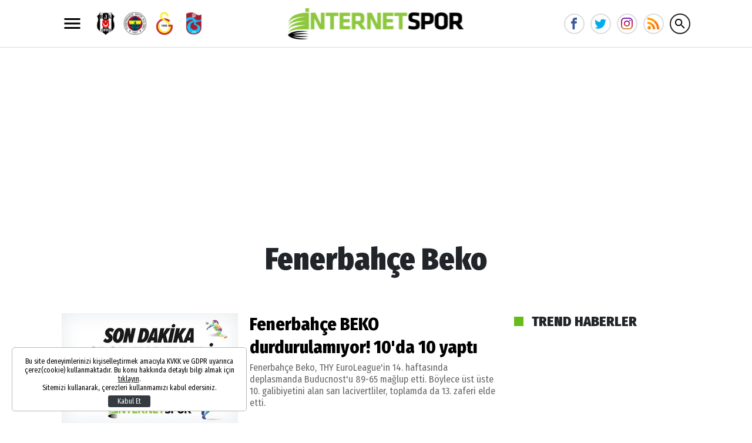

--- FILE ---
content_type: text/html; charset=UTF-8
request_url: https://www.internetspor.com/etiket/fenerbahce-beko
body_size: 10585
content:
<!DOCTYPE html>
<html lang="en">
    <head>
        <meta charset="UTF-8">
		<meta name="viewport" content="width=device-width, initial-scale=1, shrink-to-fit=no">
        <title>Fenerbahçe Beko Haberleri</title>
		<meta name="description" content="Fenerbahçe Beko ile ilgili haber, galeri ve video içerikleri">
				<script type="application/ld+json">
    {
        "name":"İnternet Spor",
        "url":"https://www.internetspor.com",
        "logo":"https://i.internetspor.com",
        "address": {
            "@type":"PostalAddress",
            "addressLocality":"",
            "addressRegion":"TR",
            "postalCode":"",
            "streetAddress":""
        },
        "sameAs":[
            "https://www.facebook.com/internetspor/",
            "https://twitter.com/internetsporcom",
            "https://www.youtube.com/channel/UC0kbNuDnEMs_0AcFBnBkjdg"
        ],
        "@type":"Organization",
        "@context":"http://schema.org"
    }
</script>        		<link rel="stylesheet" href="https://s.internetspor.com/assets/web/css/build.css?id=4365994c9d8333eeef71" />
		<link rel="apple-touch-icon" sizes="57x57" href="https://s.internetspor.com/assets/web/images/favicons/apple-icon-57x57.png">
		<link rel="apple-touch-icon" sizes="60x60" href="https://s.internetspor.com/assets/web/images/favicons/apple-icon-60x60.png">
		<link rel="apple-touch-icon" sizes="72x72" href="https://s.internetspor.com/assets/web/images/favicons/apple-icon-72x72.png">
		<link rel="apple-touch-icon" sizes="76x76" href="https://s.internetspor.com/assets/web/images/favicons/apple-icon-76x76.png">
		<link rel="apple-touch-icon" sizes="114x114" href="https://s.internetspor.com/assets/web/images/favicons/apple-icon-114x114.png">
		<link rel="apple-touch-icon" sizes="120x120" href="https://s.internetspor.com/assets/web/images/favicons/apple-icon-120x120.png">
		<link rel="apple-touch-icon" sizes="144x144" href="https://s.internetspor.com/assets/web/images/favicons/apple-icon-144x144.png">
		<link rel="apple-touch-icon" sizes="152x152" href="https://s.internetspor.com/assets/web/images/favicons/apple-icon-152x152.png">
		<link rel="apple-touch-icon" sizes="180x180" href="https://s.internetspor.com/assets/web/images/favicons/apple-icon-180x180.png">
		<link rel="icon" type="image/png" sizes="192x192"  href="https://s.internetspor.com/assets/web/images/favicons/android-icon-192x192.png">
		<link rel="icon" type="image/png" sizes="32x32" href="https://s.internetspor.com/assets/web/images/favicons/favicon-32x32.png">
		<link rel="icon" type="image/png" sizes="96x96" href="https://s.internetspor.com/assets/web/images/favicons/favicon-96x96.png">
		<link rel="icon" type="image/png" sizes="16x16" href="https://s.internetspor.com/assets/web/images/favicons/favicon-16x16.png">
		<link rel="manifest" href="https://www.internetspor.com/assets/web/images/favicons/manifest.json?v=1">
		<meta name="msapplication-TileColor" content="#ffffff">
		<meta name="msapplication-TileImage" content="https://s.internetspor.com/assets/web/images/favicons/ms-icon-144x144.png">
		<meta name="theme-color" content="#ffffff">
		<link rel="shortcut icon" href="https://s.internetspor.com/favicon.ico" type="image/x-icon">
		<link rel="icon" href="https://s.internetspor.com/favicon.ico" type="image/x-icon">
		<script>
		WebFontConfig = {
			google: {
				families: [
					'Fira+Sans+Condensed:400,400i,500,500i,600,600i,700,700i,800,800i,900,900i:latin-ext'
				]
			}
		};
		(function() {
			var wf = document.createElement('script');
			wf.src = ('https:' == document.location.protocol ? 'https' : 'http') +
			'://ajax.googleapis.com/ajax/libs/webfont/1.5.18/webfont.js';
			wf.type = 'text/javascript';
			wf.async = 'true';
			var s = document.getElementsByTagName('script')[0];
			s.parentNode.insertBefore(wf, s);
		})();
		</script>
		<script defer="defer" src="https://imasdk.googleapis.com/js/sdkloader/ima3.js"></script>
		<script>
						var vastCode = "";
					</script>
				<script>
    (function(i,s,o,g,r,a,m){i['GoogleAnalyticsObject']=r;i[r]=i[r]||function(){
    (i[r].q=i[r].q||[]).push(arguments)},i[r].l=1*new Date();a=s.createElement(o),
    m=s.getElementsByTagName(o)[0];a.async=1;a.src=g;m.parentNode.insertBefore(a,m)
    })(window,document,'script','//www.google-analytics.com/analytics.js','ga');

    ga('create', 'UA-266760-2', 'internetspor.com');
    ga('send', 'pageview');
  </script>

  <script async src="https://www.googletagmanager.com/gtag/js?id=G-16STLVX5XE"></script>
  <script>
    window.dataLayer = window.dataLayer || [];
    function gtag(){dataLayer.push(arguments);}
    gtag('js', new Date());
    gtag('config', 'G-16STLVX5XE');
  </script>

  <script async src="https://securepubads.g.doubleclick.net/tag/js/gpt.js"></script>
  <script>
    window.googletag = window.googletag || {cmd: []};
    googletag.cmd.push(function() {
        googletag.pubads().enableSingleRequest();
        googletag.pubads().collapseEmptyDivs();
        googletag.enableServices();
    });
  </script>

  <meta name="google-adsense-account" content="ca-pub-5421751744376979">
  
  <script async src="https://pagead2.googlesyndication.com/pagead/js/adsbygoogle.js?client=ca-pub-5421751744376979"
     crossorigin="anonymous"></script>

  <meta name='dailymotion-domain-verification' content='dmq6ymto680tv02qw' />

<meta name="yandex-verification" content="075387954c5a7047" />
<!-- Yandex.Metrika counter -->
<script type="text/javascript" >
   (function(m,e,t,r,i,k,a){m[i]=m[i]||function(){(m[i].a=m[i].a||[]).push(arguments)};
   m[i].l=1*new Date();
   for (var j = 0; j < document.scripts.length; j++) {if (document.scripts[j].src === r) { return; }}
   k=e.createElement(t),a=e.getElementsByTagName(t)[0],k.async=1,k.src=r,a.parentNode.insertBefore(k,a)})
   (window, document, "script", "https://mc.yandex.ru/metrika/tag.js", "ym");

   ym(100308359, "init", {
        clickmap:true,
        trackLinks:true,
        accurateTrackBounce:true
   });
</script>
<noscript><div><img src="https://mc.yandex.ru/watch/100308359" style="position:absolute; left:-9999px;" alt="" /></div></noscript>
<!-- /Yandex.Metrika counter -->
<meta name="p:domain_verify" content="881629f471f97ed08e07d4d324de56a9"/>
    </head>
    <body>
        <div class="app-wrapper">
			<header class="app-header header-space">
    <div class="container">
        <svg xmlns="http://www.w3.org/2000/svg" width="36" height="36" viewbox="0 0 24 24" data-action="open-menu">
            <path d="M3 6h18v2.016h-18v-2.016zM3 12.984v-1.969h18v1.969h-18zM3 18v-2.016h18v2.016h-18z"></path>
        </svg>

        <div class="teams-header">
                        <a href="https://www.internetspor.com/besiktas" title="Beşiktaş">
                <figure>
                    <img src="https://i.internetspor.com/2/50/50/storage/files/images/2024/06/24/besiktas-haberleri-internetspor-2FiW.jpg" data-src="https://i.internetspor.com/2/100/100/storage/files/images/2024/06/24/besiktas-haberleri-internetspor-2FiW.jpg" alt="" class="lazyload blur-up">
                </figure>
            </a>
                        <a href="https://www.internetspor.com/fenerbahce" title="Fenerbahçe">
                <figure>
                    <img src="https://i.internetspor.com/2/50/50/storage/files/images/2024/06/24/fenerbahce-haberleri-internetspor-eEfy.jpg" data-src="https://i.internetspor.com/2/100/100/storage/files/images/2024/06/24/fenerbahce-haberleri-internetspor-eEfy.jpg" alt="" class="lazyload blur-up">
                </figure>
            </a>
                        <a href="https://www.internetspor.com/galatasaray" title="Galatasaray">
                <figure>
                    <img src="https://i.internetspor.com/2/50/50/storage/files/images/2024/06/24/galatasaray-haberleri-internetspor-z1XA.jpg" data-src="https://i.internetspor.com/2/100/100/storage/files/images/2024/06/24/galatasaray-haberleri-internetspor-z1XA.jpg" alt="" class="lazyload blur-up">
                </figure>
            </a>
                        <a href="https://www.internetspor.com/trabzonspor" title="Trabzonspor">
                <figure>
                    <img src="https://i.internetspor.com/2/50/50/storage/files/images/2024/06/24/trabzonspor-haberleri-internetspor-WfYU.jpg" data-src="https://i.internetspor.com/2/100/100/storage/files/images/2024/06/24/trabzonspor-haberleri-internetspor-WfYU.jpg" alt="" class="lazyload blur-up">
                </figure>
            </a>
                    </div>

        <a href="/" title="İnternet Spor" class="header-logo">
            <img src="https://s.internetspor.com/assets/web/images/base-logo.png?v=1" srcset="https://s.internetspor.com/assets/web/images/base-logo@2x.png?v=1 2x" alt="İnternet Spor" />
        </a>

        <div class="socials">
            <a href="https://www.facebook.com/internetspor/" class="facebook" data-toggle="tooltip" data-placement="right" title="İnternet Spor Facebook">
                <svg xmlns="http://www.w3.org/2000/svg" width="20" height="20" viewBox="0 0 32 32">
                    <path d="M19 6h5v-6h-5c-3.86 0-7 3.14-7 7v3h-4v6h4v16h6v-16h5l1-6h-6v-3c0-0.542 0.458-1 1-1z"></path>
                </svg>
            </a>
            <a href="https://twitter.com/internetsporcom" class="twitter" data-toggle="tooltip" data-placement="right" title="İnternet Spor Twitter">
                <svg xmlns="http://www.w3.org/2000/svg" width="20" height="20" viewBox="0 0 32 32">
                    <path d="M32 7.075c-1.175 0.525-2.444 0.875-3.769 1.031 1.356-0.813 2.394-2.1 2.887-3.631-1.269 0.75-2.675 1.3-4.169 1.594-1.2-1.275-2.906-2.069-4.794-2.069-3.625 0-6.563 2.938-6.563 6.563 0 0.512 0.056 1.012 0.169 1.494-5.456-0.275-10.294-2.888-13.531-6.862-0.563 0.969-0.887 2.1-0.887 3.3 0 2.275 1.156 4.287 2.919 5.463-1.075-0.031-2.087-0.331-2.975-0.819 0 0.025 0 0.056 0 0.081 0 3.181 2.263 5.838 5.269 6.437-0.55 0.15-1.131 0.231-1.731 0.231-0.425 0-0.831-0.044-1.237-0.119 0.838 2.606 3.263 4.506 6.131 4.563-2.25 1.762-5.075 2.813-8.156 2.813-0.531 0-1.050-0.031-1.569-0.094 2.913 1.869 6.362 2.95 10.069 2.95 12.075 0 18.681-10.006 18.681-18.681 0-0.287-0.006-0.569-0.019-0.85 1.281-0.919 2.394-2.075 3.275-3.394z"></path>
                </svg>
            </a>
            <a href="https://www.instagram.com/internetspor/" class="instagram" data-toggle="tooltip" data-placement="right" title="İnternet Spor Instagram">
                <svg version="1.1" width="20" height="20" xmlns="http://www.w3.org/2000/svg" xmlns:xlink="http://www.w3.org/1999/xlink" x="0px" y="0px" viewBox="0 0 551.034 551.034" style="enable-background:new 0 0 551.034 551.034;" xml:space="preserve"><linearGradient id="SVGID_1_" gradientUnits="userSpaceOnUse" x1="275.517" y1="4.57" x2="275.517" y2="549.72" gradientTransform="matrix(1 0 0 -1 0 554)"><stop offset="0" style="stop-color:#E09B3D"></stop><stop offset="0.3" style="stop-color:#C74C4D"></stop><stop offset="0.6" style="stop-color:#C21975"></stop><stop offset="1" style="stop-color:#7024C4"></stop></linearGradient><path style="fill:url(#SVGID_1_);" d="M386.878,0H164.156C73.64,0,0,73.64,0,164.156v222.722 c0,90.516,73.64,164.156,164.156,164.156h222.722c90.516,0,164.156-73.64,164.156-164.156V164.156 C551.033,73.64,477.393,0,386.878,0z M495.6,386.878c0,60.045-48.677,108.722-108.722,108.722H164.156 c-60.045,0-108.722-48.677-108.722-108.722V164.156c0-60.046,48.677-108.722,108.722-108.722h222.722 c60.045,0,108.722,48.676,108.722,108.722L495.6,386.878L495.6,386.878z"></path><linearGradient id="SVGID_2_" gradientUnits="userSpaceOnUse" x1="275.517" y1="4.57" x2="275.517" y2="549.72" gradientTransform="matrix(1 0 0 -1 0 554)"><stop offset="0" style="stop-color:#E09B3D"></stop><stop offset="0.3" style="stop-color:#C74C4D"></stop><stop offset="0.6" style="stop-color:#C21975"></stop><stop offset="1" style="stop-color:#7024C4"></stop></linearGradient><path style="fill:url(#SVGID_2_);" d="M275.517,133C196.933,133,133,196.933,133,275.516s63.933,142.517,142.517,142.517 S418.034,354.1,418.034,275.516S354.101,133,275.517,133z M275.517,362.6c-48.095,0-87.083-38.988-87.083-87.083 s38.989-87.083,87.083-87.083c48.095,0,87.083,38.988,87.083,87.083C362.6,323.611,323.611,362.6,275.517,362.6z"></path><linearGradient id="SVGID_3_" gradientUnits="userSpaceOnUse" x1="418.31" y1="4.57" x2="418.31" y2="549.72" gradientTransform="matrix(1 0 0 -1 0 554)"><stop offset="0" style="stop-color:#E09B3D"></stop><stop offset="0.3" style="stop-color:#C74C4D"></stop><stop offset="0.6" style="stop-color:#C21975"></stop><stop offset="1" style="stop-color:#7024C4"></stop></linearGradient><circle style="fill:url(#SVGID_3_);" cx="418.31" cy="134.07" r="34.15"></circle></svg>
            </a>
            <a href="/export/rss" class="rss" title="RSS">
                <svg viewBox="0 0 512 512" xmlns="http://www.w3.org/2000/svg"><g fill="#ff9f00"><path d="m128.101562 383.898438c-29.402343-29.097657-76.800781-29.097657-106.203124 0-29.097657 29.398437-29.097657 76.800781 0 106.199218 29.402343 29.101563 76.800781 29.101563 106.203124 0 29.097657-29.398437 29.097657-76.796875 0-106.199218zm0 0"></path><path d="m330 497c0 5.097656-.601562 9.898438-.902344 15h-90c.601563-5.101562.902344-9.902344.902344-15 0-62.101562-25.199219-118.199219-66-159s-96.898438-66-159-66c-5.097656 0-9.902344.300781-15 .898438v-90c5.097656-.300782 9.902344-.898438 15-.898438 87 0 165.601562 35.398438 222.597656 92.398438 57.003906 57 92.402344 135.601562 92.402344 222.601562zm0 0"></path><path d="m512 497c0 5.097656-.601562 9.898438-.902344 15h-92c.300782-5.101562.902344-9.902344.902344-15 0-111.601562-45.300781-213-118.800781-286.199219-73.199219-73.5-174.601563-118.800781-286.199219-118.800781-5.097656 0-9.902344.601562-15 .902344v-92c5.097656-.300782 9.902344-.902344 15-.902344 136.800781 0 260.398438 57.5 350.097656 146.898438 89.402344 89.703124 146.902344 213.300781 146.902344 350.101562zm0 0"></path></g><path d="m128.101562 383.898438c29.097657 29.398437 29.097657 76.800781 0 106.199218-29.402343 29.101563-76.800781 29.101563-106.203124 0zm0 0" fill="#ff7816"></path><path d="m237.597656 274.398438c57.003906 57 92.402344 135.601562 92.402344 222.601562 0 5.097656-.601562 9.898438-.902344 15h-90c.601563-5.101562.902344-9.902344.902344-15 0-62.101562-25.199219-118.199219-66-159zm0 0" fill="#ff7816"></path><path d="m512 497c0 5.097656-.601562 9.898438-.902344 15h-92c.300782-5.101562.902344-9.902344.902344-15 0-111.601562-45.300781-213-118.800781-286.199219l63.898437-63.902343c89.402344 89.703124 146.902344 213.300781 146.902344 350.101562zm0 0" fill="#ff7816"></path></svg>
            </a>

            <svg xmlns="http://www.w3.org/2000/svg" width="36" height="36" viewBox="0 0 24 24" data-action="open-search-bar" class="search-btn cursor-pointer">
                <path d="M9.516 14.016c2.484 0 4.5-2.016 4.5-4.5s-2.016-4.5-4.5-4.5-4.5 2.016-4.5 4.5 2.016 4.5 4.5 4.5zM15.516 14.016l4.969 4.969-1.5 1.5-4.969-4.969v-0.797l-0.281-0.281c-1.125 0.984-2.625 1.547-4.219 1.547-3.609 0-6.516-2.859-6.516-6.469s2.906-6.516 6.516-6.516 6.469 2.906 6.469 6.516c0 1.594-0.563 3.094-1.547 4.219l0.281 0.281h0.797z"></path>
            </svg>
        </div>
        
        <form class="search-bar" action="https://www.internetspor.com/arama">
            <input type="text" name="key" placeholder="Ne aramak istersin?" autocomplete="off" class="input" />
            <button type="submit" class="btn submit">
                <svg xmlns="http://www.w3.org/2000/svg" width="36" height="36" viewbox="0 0 24 24">
                    <path d="M9.516 14.016c2.484 0 4.5-2.016 4.5-4.5s-2.016-4.5-4.5-4.5-4.5 2.016-4.5 4.5 2.016 4.5 4.5 4.5zM15.516 14.016l4.969 4.969-1.5 1.5-4.969-4.969v-0.797l-0.281-0.281c-1.125 0.984-2.625 1.547-4.219 1.547-3.609 0-6.516-2.859-6.516-6.469s2.906-6.516 6.516-6.516 6.469 2.906 6.469 6.516c0 1.594-0.563 3.094-1.547 4.219l0.281 0.281h0.797z"></path>
                </svg>
            </button>
            <button type="button" class="btn close">
                <svg xmlns="http://www.w3.org/2000/svg" width="36" height="36" viewbox="0 0 24 24">
                    <path d="M18.984 6.422l-5.578 5.578 5.578 5.578-1.406 1.406-5.578-5.578-5.578 5.578-1.406-1.406 5.578-5.578-5.578-5.578 1.406-1.406 5.578 5.578 5.578-5.578z"></path>
                </svg>
            </button>
        </form>
    </div>
</header>						<div class="app-container">
				<div class="container">
					
											<div class="adpro desktop-ad text-center " data-page="229" data-region="1187" data-category="-1"  ></div>					
					<h1 class="mb-lg text-center">Fenerbahçe Beko</h1>
<div class="row">
	<div class="col-lg">
        		<div class="post post-left-image post-left-image-big">
            <a href="https://www.internetspor.com/fenerbahce-beko-durdurulamiyor-10da-10-yapti-1907913h.htm" title="Fenerbahçe BEKO durdurulamıyor! 10&#039;da 10 yaptı">
				<figure>
					<img src="https://i.internetspor.com/2/50/31/assets/web/images/default.jpg" data-src="https://i.internetspor.com/2/300/190/assets/web/images/default.jpg" alt="Fenerbahçe BEKO durdurulamıyor! 10'da 10 yaptı" class="lazyload blur-up">
				</figure>
			</a>
			<p>
                <a href="https://www.internetspor.com/fenerbahce-beko-durdurulamiyor-10da-10-yapti-1907913h.htm" title="Fenerbahçe BEKO durdurulamıyor! 10&#039;da 10 yaptı" class="title">Fenerbahçe BEKO durdurulamıyor! 10&#039;da 10 yaptı</a>
				<span class="spot"> Fenerbahçe Beko, THY EuroLeague&#039;in 14. haftasında deplasmanda Buducnost&#039;u 89-65 mağlup etti. Böylece üst üste 10. galibiyetini alan sarı lacivertliler, toplamda da 13. zaferi elde etti.</span>
			</p>
		</div>
		
				
				
        <ul class="pagination">
    <li class="disabled">
        <a href="https://www.internetspor.com/etiket/fenerbahce-beko?sayfa=0">
            <svg xmlns="http://www.w3.org/2000/svg" width="18" height="18" viewbox="0 0 24 24">
                <path d="M15.422 7.406l-4.594 4.594 4.594 4.594-1.406 1.406-6-6 6-6z"></path>
            </svg>
        </a>
    </li>
        <li class="active"><a href="https://www.internetspor.com/etiket/fenerbahce-beko?sayfa=1">1</a></li>
        <li class="disabled">
        <a href="https://www.internetspor.com/etiket/fenerbahce-beko?sayfa=2">
            <svg xmlns="http://www.w3.org/2000/svg" width="18" height="18" viewbox="0 0 24 24">
                <path d="M9.984 6l6 6-6 6-1.406-1.406 4.594-4.594-4.594-4.594z"></path>
            </svg>
        </a>
    </li>
</ul>	</div>
	<div class="col-lg-auto">
		<div class="w-300">
			<div class="ad-showcase">
                <div class="adpro desktop-ad text-center " data-page="229" data-region="1188" data-category="-1"  ></div>			</div>
			
			<h5 class="widget-title"><span>TREND HABERLER</span></h5>

						<div class="ad-showcase">
                <div class="adpro desktop-ad text-center " data-page="229" data-region="1183" data-category="-1"  ></div>			</div>
					</div>
	</div>
</div>
					
										<div class="ad-left">
    <div>
        <div class="adpro desktop-ad text-center " data-page="229" data-region="1185" data-category="-1" data-reload-freq="1" ></div>    </div>
</div>
<div class="ad-right">
    <div>
        <div class="adpro desktop-ad text-center " data-page="229" data-region="1186" data-category="-1" data-reload-freq="1" ></div>    </div>  
</div>										
				</div>
								<div class="widget-other-news">
    <div class="container">
        <h5 class="widget-title"><span>TREND HABERLER</span></h5>
        <div class="row">
                    </div>
    </div>
</div>				<div class="widget-other-news">
	<div class="container">
		<h5 class="widget-title"><span>YENİ HABERLER</span></h5>
		<div class="row">
							<div class="col-6 col-lg-3">
					<div class="post post-medium">
						<a href="https://www.internetspor.com/gelecegin-oyunlari-kodla-degil-hislerle-yazilacak-2010578y.htm" title="Geleceğin oyunları kodla değil hislerle yazılacak">
							<figure>
								<img src="https://i.internetspor.com/2/50/31/storage/files/images/2025/11/13/vibe-coding-oyun-xoe5_cover.jpg" data-src="https://i.internetspor.com/2/300/190/storage/files/images/2025/11/13/vibe-coding-oyun-xoe5_cover.jpg" alt="Geleceğin oyunları kodla değil hislerle yazılacak" class="lazyload blur-up">
							</figure>
							<span>Geleceğin oyunları kodla değil hislerle yazılacak</span>
						</a>
					</div>
				</div>
							<div class="col-6 col-lg-3">
					<div class="post post-medium">
						<a href="https://www.internetspor.com/sergen-yalcindan-kritik-aciklamalar-herkes-savasiyor-2010577h.htm" title="Sergen Yalçın’dan kritik açıklamalar! &#039;Herkes savaşıyor&#039;&#039;">
							<figure>
								<img src="https://i.internetspor.com/2/50/31/storage/files/images/2025/04/06/fenerbahce-tff-toplanti-talebi-sshm_cover.jpg" data-src="https://i.internetspor.com/2/300/190/storage/files/images/2025/04/06/fenerbahce-tff-toplanti-talebi-sshm_cover.jpg" alt="Sergen Yalçın’dan kritik açıklamalar! 'Herkes savaşıyor''" class="lazyload blur-up">
							</figure>
							<span>Sergen Yalçın’dan kritik açıklamalar! &#039;Herkes savaşıyor&#039;&#039;</span>
						</a>
					</div>
				</div>
							<div class="col-6 col-lg-3">
					<div class="post post-medium">
						<a href="https://www.internetspor.com/acun-ilicalidan-duygusal-veda-her-sey-fenerbahce-icindi-2010576h.htm" title="Acun Ilıcalı’dan duygusal veda! Her şey Fenerbahçe içindi">
							<figure>
								<img src="https://i.internetspor.com/2/50/31/storage/files/images/2025/06/12/acun-ilicali-fenerbahce-ifd0_cover.jpg" data-src="https://i.internetspor.com/2/300/190/storage/files/images/2025/06/12/acun-ilicali-fenerbahce-ifd0_cover.jpg" alt="Acun Ilıcalı’dan duygusal veda! Her şey Fenerbahçe içindi" class="lazyload blur-up">
							</figure>
							<span>Acun Ilıcalı’dan duygusal veda! Her şey Fenerbahçe içindi</span>
						</a>
					</div>
				</div>
							<div class="col-6 col-lg-3">
					<div class="post post-medium">
						<a href="https://www.internetspor.com/ulkelere-gore-futbolun-en-guzel-kadin-taraftarlari-foto-galerisi-2010575.htm" title="Ülkelere göre futbolun en güzel kadın taraftarları">
							<figure>
								<img src="https://i.internetspor.com/2/50/31/storage/files/images/2025/04/06/en-guzel-kadin-taraftar-gzdl_cover.jpg" data-src="https://i.internetspor.com/2/300/190/storage/files/images/2025/04/06/en-guzel-kadin-taraftar-gzdl_cover.jpg" alt="Ülkelere göre futbolun en güzel kadın taraftarları" class="lazyload blur-up">
							</figure>
							<span>Ülkelere göre futbolun en güzel kadın taraftarları</span>
						</a>
					</div>
				</div>
							<div class="col-6 col-lg-3">
					<div class="post post-medium">
						<a href="https://www.internetspor.com/galatasaraydan-tffye-baris-alper-isyani-hakem-raporu-ortaya-cikti-2010574h.htm" title="Galatasaray’dan TFF’ye Barış Alper isyanı! Hakem raporu ortaya çıktı">
							<figure>
								<img src="https://i.internetspor.com/2/50/31/storage/files/images/2025/04/06/gs-tff-baris-alper-isyani-rsy5_cover.jpg" data-src="https://i.internetspor.com/2/300/190/storage/files/images/2025/04/06/gs-tff-baris-alper-isyani-rsy5_cover.jpg" alt="Galatasaray’dan TFF’ye Barış Alper isyanı! Hakem raporu ortaya çıktı" class="lazyload blur-up">
							</figure>
							<span>Galatasaray’dan TFF’ye Barış Alper isyanı! Hakem raporu ortaya çıktı</span>
						</a>
					</div>
				</div>
							<div class="col-6 col-lg-3">
					<div class="post post-medium">
						<a href="https://www.internetspor.com/turk-futbolunda-gerilim-yukseliyor-serdar-adalidan-tffye-rest-2010573h.htm" title="Türk futbolunda gerilim yükseliyor! Serdar Adalı&#039;dan TFF&#039;ye rest">
							<figure>
								<img src="https://i.internetspor.com/2/50/31/storage/files/images/2025/04/06/serdar-adali-bjk-tff-n49k_cover.jpg" data-src="https://i.internetspor.com/2/300/190/storage/files/images/2025/04/06/serdar-adali-bjk-tff-n49k_cover.jpg" alt="Türk futbolunda gerilim yükseliyor! Serdar Adalı'dan TFF'ye rest" class="lazyload blur-up">
							</figure>
							<span>Türk futbolunda gerilim yükseliyor! Serdar Adalı&#039;dan TFF&#039;ye rest</span>
						</a>
					</div>
				</div>
							<div class="col-6 col-lg-3">
					<div class="post post-medium">
						<a href="https://www.internetspor.com/ancelottiden-real-madrid-kalesinde-surpriz-19luk-fran-sahada-2010572h.htm" title="Ancelotti&#039;den Real Madrid kalesinde sürpriz! 19&#039;luk Fran sahada">
							<figure>
								<img src="https://i.internetspor.com/2/50/31/storage/files/images/2025/04/06/ancelotti-real-madrid-tarihine-gect-7fr0_cover.jpg" data-src="https://i.internetspor.com/2/300/190/storage/files/images/2025/04/06/ancelotti-real-madrid-tarihine-gect-7fr0_cover.jpg" alt="Ancelotti'den Real Madrid kalesinde sürpriz! 19'luk Fran sahada" class="lazyload blur-up">
							</figure>
							<span>Ancelotti&#039;den Real Madrid kalesinde sürpriz! 19&#039;luk Fran sahada</span>
						</a>
					</div>
				</div>
							<div class="col-6 col-lg-3">
					<div class="post post-medium">
						<a href="https://www.internetspor.com/ismail-kartaldan-mourinho-ve-buruk-sozleri-tahrik-var-gibi-2010571h.htm" title="İsmail Kartal’dan Mourinho ve Buruk sözleri! “Tahrik var gibi”">
							<figure>
								<img src="https://i.internetspor.com/2/50/31/storage/files/images/2025/04/06/ismail-kartal-mourinho-aciklamasi-2mid_cover.jpg" data-src="https://i.internetspor.com/2/300/190/storage/files/images/2025/04/06/ismail-kartal-mourinho-aciklamasi-2mid_cover.jpg" alt="İsmail Kartal’dan Mourinho ve Buruk sözleri! “Tahrik var gibi”" class="lazyload blur-up">
							</figure>
							<span>İsmail Kartal’dan Mourinho ve Buruk sözleri! “Tahrik var gibi”</span>
						</a>
					</div>
				</div>
					</div>
	</div>
</div>							</div>
			<div class="adpro desktop-ad text-center " data-page="229" data-region="1227" data-category="-1"  ></div>			<footer class="app-footer">
    <div class="footer-content">
        <div class="container">
            <nav>
                <a href="/" title="İnternet Spor" class="d-none d-lg-block">
                    <img src="https://s.internetspor.com/assets/web/images/blank.png" data-src="https://s.internetspor.com/assets/web/images/footer-logo.png" data-srcset="https://s.internetspor.com/assets/web/images/footer-logo@2x.png 2x" alt="İnternet Spor" class="lazyload" />
                </a>
                                <a href="https://www.internetspor.com/sayfa/kurumsal" title="Kurumsal">KURUMSAL</a>
                                <a href="https://www.internetspor.com/sayfa/iletisim" title="İletişim">İLETİŞİM</a>
                                <a href="https://www.internetspor.com/sayfa/reklam" title="Reklam">REKLAM</a>
                                <a href="https://www.internetspor.com/sayfa/gizlilik-ilkeleri" title="Gizlilik İlkeleri">GİZLİLİK İLKELERİ</a>
                                <a href="https://www.internetspor.com/sayfa/kullanim-sartlari" title="Kullanım Şartları">KULLANIM ŞARTLARI</a>
                            </nav>
            <div class="row">
                <div class="col-md-4">
                    <div class="footer-social-pages">
                        <span class="title">SOSYAL MEDYADA İNTERNET SPOR</span>
                        <div>
                            <a href="https://www.facebook.com/internetspor/" title="İnternet Spor Facebook" target="_blank">
                                <svg xmlns="http://www.w3.org/2000/svg" width="24" height="24" viewbox="0 0 32 32">
                                    <path d="M19 6h5v-6h-5c-3.86 0-7 3.14-7 7v3h-4v6h4v16h6v-16h5l1-6h-6v-3c0-0.542 0.458-1 1-1z"></path>
                                </svg>
                                FACEBOOK
                            </a>
                            <a href="https://twitter.com/internetsporcom" title="İnternet Spor Twitter" target="_blank">
                                <svg xmlns="http://www.w3.org/2000/svg" width="24" height="24" viewbox="0 0 32 32">
                                    <path d="M32 7.075c-1.175 0.525-2.444 0.875-3.769 1.031 1.356-0.813 2.394-2.1 2.887-3.631-1.269 0.75-2.675 1.3-4.169 1.594-1.2-1.275-2.906-2.069-4.794-2.069-3.625 0-6.563 2.938-6.563 6.563 0 0.512 0.056 1.012 0.169 1.494-5.456-0.275-10.294-2.888-13.531-6.862-0.563 0.969-0.887 2.1-0.887 3.3 0 2.275 1.156 4.287 2.919 5.463-1.075-0.031-2.087-0.331-2.975-0.819 0 0.025 0 0.056 0 0.081 0 3.181 2.263 5.838 5.269 6.437-0.55 0.15-1.131 0.231-1.731 0.231-0.425 0-0.831-0.044-1.237-0.119 0.838 2.606 3.263 4.506 6.131 4.563-2.25 1.762-5.075 2.813-8.156 2.813-0.531 0-1.050-0.031-1.569-0.094 2.913 1.869 6.362 2.95 10.069 2.95 12.075 0 18.681-10.006 18.681-18.681 0-0.287-0.006-0.569-0.019-0.85 1.281-0.919 2.394-2.075 3.275-3.394z"></path>
                                </svg>
                                TWİTTER
                            </a>
                            <a href="https://www.instagram.com/internetspor/" title="İnternet Spor Instagram" target="_blank">
                                <svg xmlns="http://www.w3.org/2000/svg" width="24" height="24" viewbox="0 0 32 32">
                                    <path d="M16 2.881c4.275 0 4.781 0.019 6.462 0.094 1.563 0.069 2.406 0.331 2.969 0.55 0.744 0.288 1.281 0.638 1.837 1.194 0.563 0.563 0.906 1.094 1.2 1.838 0.219 0.563 0.481 1.412 0.55 2.969 0.075 1.688 0.094 2.194 0.094 6.463s-0.019 4.781-0.094 6.463c-0.069 1.563-0.331 2.406-0.55 2.969-0.288 0.744-0.637 1.281-1.194 1.837-0.563 0.563-1.094 0.906-1.837 1.2-0.563 0.219-1.413 0.481-2.969 0.55-1.688 0.075-2.194 0.094-6.463 0.094s-4.781-0.019-6.463-0.094c-1.563-0.069-2.406-0.331-2.969-0.55-0.744-0.288-1.281-0.637-1.838-1.194-0.563-0.563-0.906-1.094-1.2-1.837-0.219-0.563-0.481-1.413-0.55-2.969-0.075-1.688-0.094-2.194-0.094-6.463s0.019-4.781 0.094-6.463c0.069-1.563 0.331-2.406 0.55-2.969 0.288-0.744 0.638-1.281 1.194-1.838 0.563-0.563 1.094-0.906 1.838-1.2 0.563-0.219 1.412-0.481 2.969-0.55 1.681-0.075 2.188-0.094 6.463-0.094zM16 0c-4.344 0-4.887 0.019-6.594 0.094-1.7 0.075-2.869 0.35-3.881 0.744-1.056 0.412-1.95 0.956-2.837 1.85-0.894 0.888-1.438 1.781-1.85 2.831-0.394 1.019-0.669 2.181-0.744 3.881-0.075 1.713-0.094 2.256-0.094 6.6s0.019 4.887 0.094 6.594c0.075 1.7 0.35 2.869 0.744 3.881 0.413 1.056 0.956 1.95 1.85 2.837 0.887 0.887 1.781 1.438 2.831 1.844 1.019 0.394 2.181 0.669 3.881 0.744 1.706 0.075 2.25 0.094 6.594 0.094s4.888-0.019 6.594-0.094c1.7-0.075 2.869-0.35 3.881-0.744 1.050-0.406 1.944-0.956 2.831-1.844s1.438-1.781 1.844-2.831c0.394-1.019 0.669-2.181 0.744-3.881 0.075-1.706 0.094-2.25 0.094-6.594s-0.019-4.887-0.094-6.594c-0.075-1.7-0.35-2.869-0.744-3.881-0.394-1.063-0.938-1.956-1.831-2.844-0.887-0.887-1.781-1.438-2.831-1.844-1.019-0.394-2.181-0.669-3.881-0.744-1.712-0.081-2.256-0.1-6.6-0.1v0z"></path>
                                    <path d="M16 7.781c-4.537 0-8.219 3.681-8.219 8.219s3.681 8.219 8.219 8.219 8.219-3.681 8.219-8.219c0-4.537-3.681-8.219-8.219-8.219zM16 21.331c-2.944 0-5.331-2.387-5.331-5.331s2.387-5.331 5.331-5.331c2.944 0 5.331 2.387 5.331 5.331s-2.387 5.331-5.331 5.331z"></path>
                                    <path d="M26.462 7.456c0 1.060-0.859 1.919-1.919 1.919s-1.919-0.859-1.919-1.919c0-1.060 0.859-1.919 1.919-1.919s1.919 0.859 1.919 1.919z"></path>
                                </svg>
                                INSTAGRAM
                            </a>
                        </div>
                    </div>
                </div>
                <div class="col-md-4">
                    <div class="footer-apps">
                        <span class="title">İNTERNET SPOR MOBİL UYGULAMALARI</span>
                        <div>
                            <a href="https://play.google.com/store/apps/details?id=com.mobilike.ispor&amp;hl=en_US" title="İnternet Spor Android">
                                <svg xmlns="http://www.w3.org/2000/svg" width="24" height="24" viewbox="0 0 32 32">
                                    <path d="M28 12c-1.1 0-2 0.9-2 2v8c0 1.1 0.9 2 2 2s2-0.9 2-2v-8c0-1.1-0.9-2-2-2zM4 12c-1.1 0-2 0.9-2 2v8c0 1.1 0.9 2 2 2s2-0.9 2-2v-8c0-1.1-0.9-2-2-2zM7 23c0 1.657 1.343 3 3 3v0 4c0 1.1 0.9 2 2 2s2-0.9 2-2v-4h4v4c0 1.1 0.9 2 2 2s2-0.9 2-2v-4c1.657 0 3-1.343 3-3v-11h-18v11z"></path>
                                    <path d="M24.944 10c-0.304-2.746-1.844-5.119-4.051-6.551l1.001-2.001c0.247-0.494 0.047-1.095-0.447-1.342s-1.095-0.047-1.342 0.447l-1.004 2.009-0.261-0.104c-0.893-0.297-1.848-0.458-2.84-0.458s-1.947 0.161-2.84 0.458l-0.261 0.104-1.004-2.009c-0.247-0.494-0.848-0.694-1.342-0.447s-0.694 0.848-0.447 1.342l1.001 2.001c-2.207 1.433-3.747 3.805-4.051 6.551v1h17.944v-1h-0.056zM13 8c-0.552 0-1-0.448-1-1s0.447-0.999 0.998-1c0.001 0 0.002 0 0.003 0s0.001-0 0.002-0c0.551 0.001 0.998 0.448 0.998 1s-0.448 1-1 1zM19 8c-0.552 0-1-0.448-1-1s0.446-0.999 0.998-1c0 0 0.001 0 0.002 0s0.002-0 0.003-0c0.551 0.001 0.998 0.448 0.998 1s-0.448 1-1 1z"></path>
                                </svg>
                                ANDROİD
                            </a>
                            <a href="https://itunes.apple.com/tr/app/internet-spor/id1021574118?mt=8" title="İnternet Spor iOS">
                                <svg xmlns="http://www.w3.org/2000/svg" width="24" height="24" viewbox="0 0 32 32">
                                    <path d="M24.734 17.003c-0.040-4.053 3.305-5.996 3.454-6.093-1.88-2.751-4.808-3.127-5.851-3.171-2.492-0.252-4.862 1.467-6.127 1.467-1.261 0-3.213-1.43-5.28-1.392-2.716 0.040-5.221 1.579-6.619 4.012-2.822 4.897-0.723 12.151 2.028 16.123 1.344 1.944 2.947 4.127 5.051 4.049 2.026-0.081 2.793-1.311 5.242-1.311s3.138 1.311 5.283 1.271c2.18-0.041 3.562-1.981 4.897-3.931 1.543-2.255 2.179-4.439 2.216-4.551-0.048-0.022-4.252-1.632-4.294-6.473zM20.705 5.11c1.117-1.355 1.871-3.235 1.665-5.11-1.609 0.066-3.559 1.072-4.713 2.423-1.036 1.199-1.942 3.113-1.699 4.951 1.796 0.14 3.629-0.913 4.747-2.264z"></path>
                                </svg>
                                iOS
                            </a>
                        </div>
                    </div>
                </div>
                <div class="col-md-4">
                    <div class="footer-apps">
                        <span class="title">İNTERNET SPOR WHATSAPP İHBAR HATTI</span>
                        <div>
                            <a href="" title="Whatsapp">
                                <svg xmlns="http://www.w3.org/2000/svg" width="24" height="24" viewbox="0 0 32 32">
                                    <path d="M27.281 4.65c-2.994-3-6.975-4.65-11.219-4.65-8.738 0-15.85 7.112-15.85 15.856 0 2.794 0.731 5.525 2.119 7.925l-2.25 8.219 8.406-2.206c2.319 1.262 4.925 1.931 7.575 1.931h0.006c0 0 0 0 0 0 8.738 0 15.856-7.113 15.856-15.856 0-4.238-1.65-8.219-4.644-11.219zM16.069 29.050v0c-2.369 0-4.688-0.637-6.713-1.837l-0.481-0.288-4.987 1.306 1.331-4.863-0.313-0.5c-1.325-2.094-2.019-4.519-2.019-7.012 0-7.269 5.912-13.181 13.188-13.181 3.519 0 6.831 1.375 9.319 3.862 2.488 2.494 3.856 5.8 3.856 9.325-0.006 7.275-5.919 13.188-13.181 13.188zM23.294 19.175c-0.394-0.2-2.344-1.156-2.706-1.288s-0.625-0.2-0.894 0.2c-0.262 0.394-1.025 1.288-1.256 1.556-0.231 0.262-0.462 0.3-0.856 0.1s-1.675-0.619-3.188-1.969c-1.175-1.050-1.975-2.35-2.206-2.744s-0.025-0.613 0.175-0.806c0.181-0.175 0.394-0.463 0.594-0.694s0.262-0.394 0.394-0.662c0.131-0.262 0.069-0.494-0.031-0.694s-0.894-2.15-1.219-2.944c-0.319-0.775-0.65-0.669-0.894-0.681-0.231-0.012-0.494-0.012-0.756-0.012s-0.694 0.1-1.056 0.494c-0.363 0.394-1.387 1.356-1.387 3.306s1.419 3.831 1.619 4.1c0.2 0.262 2.794 4.269 6.769 5.981 0.944 0.406 1.681 0.65 2.256 0.837 0.95 0.3 1.813 0.256 2.494 0.156 0.762-0.113 2.344-0.956 2.675-1.881s0.331-1.719 0.231-1.881c-0.094-0.175-0.356-0.275-0.756-0.475z"></path>
                                </svg>
                                0530 978 82 57
                            </a>
                        </div>
                    </div>
                </div>
            </div>
        </div>
    </div>
    <div class="footer-bottom">
        <div class="container">
            <div class="row">
                <div class="col-md-8">
                    İNTERNETSPOR YAYINCILIK Tüm Hakları Saklıdır © 2000-2018 - İzinsiz ve kaynak gösterilmeden yayınlanamaz!
                </div>
                <div class="col-md-4 text-right">
                    Yazılım ve Sistem Yönetimi: <a href="https://bilgin.pro" target="_blank" title="Bilginpro" rel="nofollow">Bilgin Pro</a>
                </div>
            </div>
        </div>
    </div>
</footer>		</div>

		<div class="privacy-banner" style="display: none;">
            <div class="banner-wrapper">
              <p>Bu site deneyimlerinizi kişiselleştirmek amacıyla KVKK ve GDPR uyarınca çerez(cookie) kullanmaktadır. Bu konu hakkında detaylı bilgi almak için <a href="https://www.internetspor.com/sayfa/gizlilik-ilkeleri">tıklayın</a>. <br> Sitemizi kullanarak, çerezleri kullanmamızı kabul edersiniz.</p>
			  <button aria-label="Kapat" type="button" class="btn">Kabul Et</button>
            </div>
		</div>

		<div class="adpro desktop-ad text-center " data-page="229" data-region="1220" data-category="-1"  ></div>		<div class="adpro desktop-ad text-center " data-page="229" data-region="1226" data-category="-1"  ></div>		<div class="adpro desktop-ad text-center " data-page="229" data-region="1287" data-category="-1"  ></div>
		
		<nav id="menu" class="mm-menu mm-menu_offcanvas mm-menu_position-left">
    <ul>
        <li class="head">
            <p>
                <a href="/" title="İnternet Spor">
                    <img src="https://s.internetspor.com/assets/web/images/blank.png" data-src="https://s.internetspor.com/assets/web/images/base-logo.png" data-srcset="https://s.internetspor.com/assets/web/images/base-logo@2x.png 2x" alt="İnternet Spor" height="30" class="lazyload">
                </a>
                <span class="close">
                    <svg xmlns="http://www.w3.org/2000/svg" width="24" height="24" viewbox="0 0 24 24">
                        <path d="M18.984 6.422l-5.578 5.578 5.578 5.578-1.406 1.406-5.578-5.578-5.578 5.578-1.406-1.406 5.578-5.578-5.578-5.578 1.406-1.406 5.578 5.578 5.578-5.578z"></path>
                    </svg>
                </span>
            </p>
        </li>
        <li>
            <a href="https://www.internetspor.com" title="Yazarlar">
                <svg xmlns="http://www.w3.org/2000/svg" width="14" height="14" viewbox="0 0 32 32">
                    <path d="M12 3.984l8.016 8.016-8.016 8.016-1.406-1.406 5.578-5.625h-12.188v-1.969h12.188l-5.578-5.625z"></path>
                </svg>
                Anasayfa
            </a>
        </li>
        <li>
            <a href="https://www.internetspor.com/yazarlar" title="Yazarlar">
                <svg xmlns="http://www.w3.org/2000/svg" width="14" height="14" viewbox="0 0 32 32">
                    <path d="M12 3.984l8.016 8.016-8.016 8.016-1.406-1.406 5.578-5.625h-12.188v-1.969h12.188l-5.578-5.625z"></path>
                </svg>
                Yazarlar
            </a>
        </li>
        <li>
            <a href="https://www.internetspor.com/foto-galeri" title="Foto Galeri">
                <svg xmlns="http://www.w3.org/2000/svg" width="14" height="14" viewbox="0 0 32 32">
                    <path d="M12 3.984l8.016 8.016-8.016 8.016-1.406-1.406 5.578-5.625h-12.188v-1.969h12.188l-5.578-5.625z"></path>
                </svg>
                Foto Galeri
            </a>
        </li>
        <li>
            <a href="https://www.internetspor.com/video-galeri" title="Video Galeri">
                <svg xmlns="http://www.w3.org/2000/svg" width="14" height="14" viewbox="0 0 32 32">
                    <path d="M12 3.984l8.016 8.016-8.016 8.016-1.406-1.406 5.578-5.625h-12.188v-1.969h12.188l-5.578-5.625z"></path>
                </svg>
                Video Galeri
            </a>
        </li>
        <li>
            <a href="https://www.internetspor.com/hava-durumu" title="Hava Durumu">
                <svg xmlns="http://www.w3.org/2000/svg" width="14" height="14" viewbox="0 0 32 32">
                    <path d="M12 3.984l8.016 8.016-8.016 8.016-1.406-1.406 5.578-5.625h-12.188v-1.969h12.188l-5.578-5.625z"></path>
                </svg>
                Hava Durumu
            </a>
        </li>
                <li>
            <a href="https://www.internetspor.com/futbol" title="FUTBOL">
                <svg xmlns="http://www.w3.org/2000/svg" width="14" height="14" viewbox="0 0 32 32">
                    <path d="M12 3.984l8.016 8.016-8.016 8.016-1.406-1.406 5.578-5.625h-12.188v-1.969h12.188l-5.578-5.625z"></path>
                </svg>
                FUTBOL
            </a>
        </li>
                <li>
            <a href="https://www.internetspor.com/motor-sporlari" title="MOTOR SPORLARI">
                <svg xmlns="http://www.w3.org/2000/svg" width="14" height="14" viewbox="0 0 32 32">
                    <path d="M12 3.984l8.016 8.016-8.016 8.016-1.406-1.406 5.578-5.625h-12.188v-1.969h12.188l-5.578-5.625z"></path>
                </svg>
                MOTOR SPORLARI
            </a>
        </li>
                <li>
            <a href="https://www.internetspor.com/spor-magazin" title="SPOR MAGAZİN">
                <svg xmlns="http://www.w3.org/2000/svg" width="14" height="14" viewbox="0 0 32 32">
                    <path d="M12 3.984l8.016 8.016-8.016 8.016-1.406-1.406 5.578-5.625h-12.188v-1.969h12.188l-5.578-5.625z"></path>
                </svg>
                SPOR MAGAZİN
            </a>
        </li>
                <li>
            <a href="https://www.internetspor.com/spor-medyasi" title="SPOR MEDYASI">
                <svg xmlns="http://www.w3.org/2000/svg" width="14" height="14" viewbox="0 0 32 32">
                    <path d="M12 3.984l8.016 8.016-8.016 8.016-1.406-1.406 5.578-5.625h-12.188v-1.969h12.188l-5.578-5.625z"></path>
                </svg>
                SPOR MEDYASI
            </a>
        </li>
                <li>
            <a href="https://www.internetspor.com/diger-haberler" title="DİĞER HABERLER">
                <svg xmlns="http://www.w3.org/2000/svg" width="14" height="14" viewbox="0 0 32 32">
                    <path d="M12 3.984l8.016 8.016-8.016 8.016-1.406-1.406 5.578-5.625h-12.188v-1.969h12.188l-5.578-5.625z"></path>
                </svg>
                DİĞER HABERLER
            </a>
        </li>
                <li>
            <a href="https://www.internetspor.com/olimpiyat-haberleri" title="OLİMPİYAT HABERLERİ">
                <svg xmlns="http://www.w3.org/2000/svg" width="14" height="14" viewbox="0 0 32 32">
                    <path d="M12 3.984l8.016 8.016-8.016 8.016-1.406-1.406 5.578-5.625h-12.188v-1.969h12.188l-5.578-5.625z"></path>
                </svg>
                OLİMPİYAT HABERLERİ
            </a>
        </li>
                <li>
            <a href="https://www.internetspor.com/roportaj" title="RÖPORTAJ">
                <svg xmlns="http://www.w3.org/2000/svg" width="14" height="14" viewbox="0 0 32 32">
                    <path d="M12 3.984l8.016 8.016-8.016 8.016-1.406-1.406 5.578-5.625h-12.188v-1.969h12.188l-5.578-5.625z"></path>
                </svg>
                RÖPORTAJ
            </a>
        </li>
                <li>
            <a href="https://www.internetspor.com/spor-gundemi" title="SPOR GÜNDEMİ">
                <svg xmlns="http://www.w3.org/2000/svg" width="14" height="14" viewbox="0 0 32 32">
                    <path d="M12 3.984l8.016 8.016-8.016 8.016-1.406-1.406 5.578-5.625h-12.188v-1.969h12.188l-5.578-5.625z"></path>
                </svg>
                SPOR GÜNDEMİ
            </a>
        </li>
                <li>
            <a href="https://www.internetspor.com/tenis" title="TENİS">
                <svg xmlns="http://www.w3.org/2000/svg" width="14" height="14" viewbox="0 0 32 32">
                    <path d="M12 3.984l8.016 8.016-8.016 8.016-1.406-1.406 5.578-5.625h-12.188v-1.969h12.188l-5.578-5.625z"></path>
                </svg>
                TENİS
            </a>
        </li>
                <li>
            <a href="https://www.internetspor.com/transfer" title="TRANSFER">
                <svg xmlns="http://www.w3.org/2000/svg" width="14" height="14" viewbox="0 0 32 32">
                    <path d="M12 3.984l8.016 8.016-8.016 8.016-1.406-1.406 5.578-5.625h-12.188v-1.969h12.188l-5.578-5.625z"></path>
                </svg>
                TRANSFER
            </a>
        </li>
                <li>
            <a href="https://www.internetspor.com/voleybol" title="VOLEYBOL">
                <svg xmlns="http://www.w3.org/2000/svg" width="14" height="14" viewbox="0 0 32 32">
                    <path d="M12 3.984l8.016 8.016-8.016 8.016-1.406-1.406 5.578-5.625h-12.188v-1.969h12.188l-5.578-5.625z"></path>
                </svg>
                VOLEYBOL
            </a>
        </li>
                <li>
            <a href="https://www.internetspor.com/yerel-haber" title="YEREL HABER">
                <svg xmlns="http://www.w3.org/2000/svg" width="14" height="14" viewbox="0 0 32 32">
                    <path d="M12 3.984l8.016 8.016-8.016 8.016-1.406-1.406 5.578-5.625h-12.188v-1.969h12.188l-5.578-5.625z"></path>
                </svg>
                YEREL HABER
            </a>
        </li>
                <li>
            <a href="https://www.internetspor.com/oyun" title="OYUN">
                <svg xmlns="http://www.w3.org/2000/svg" width="14" height="14" viewbox="0 0 32 32">
                    <path d="M12 3.984l8.016 8.016-8.016 8.016-1.406-1.406 5.578-5.625h-12.188v-1.969h12.188l-5.578-5.625z"></path>
                </svg>
                OYUN
            </a>
        </li>
                <li>
            <a href="https://www.internetspor.com/e-spor" title="E-SPOR">
                <svg xmlns="http://www.w3.org/2000/svg" width="14" height="14" viewbox="0 0 32 32">
                    <path d="M12 3.984l8.016 8.016-8.016 8.016-1.406-1.406 5.578-5.625h-12.188v-1.969h12.188l-5.578-5.625z"></path>
                </svg>
                E-SPOR
            </a>
        </li>
                        <li>
            <a href="https://www.internetspor.com/sayfa/kurumsal" title="Kurumsal">
                <svg xmlns="http://www.w3.org/2000/svg" width="14" height="14" viewbox="0 0 32 32">
                    <path d="M12 3.984l8.016 8.016-8.016 8.016-1.406-1.406 5.578-5.625h-12.188v-1.969h12.188l-5.578-5.625z"></path>
                </svg>
                Kurumsal
            </a>
        </li>
                <li>
            <a href="https://www.internetspor.com/sayfa/iletisim" title="İletişim">
                <svg xmlns="http://www.w3.org/2000/svg" width="14" height="14" viewbox="0 0 32 32">
                    <path d="M12 3.984l8.016 8.016-8.016 8.016-1.406-1.406 5.578-5.625h-12.188v-1.969h12.188l-5.578-5.625z"></path>
                </svg>
                İletişim
            </a>
        </li>
                <li>
            <a href="https://www.internetspor.com/sayfa/reklam" title="Reklam">
                <svg xmlns="http://www.w3.org/2000/svg" width="14" height="14" viewbox="0 0 32 32">
                    <path d="M12 3.984l8.016 8.016-8.016 8.016-1.406-1.406 5.578-5.625h-12.188v-1.969h12.188l-5.578-5.625z"></path>
                </svg>
                Reklam
            </a>
        </li>
                <li>
            <a href="https://www.internetspor.com/sayfa/gizlilik-ilkeleri" title="Gizlilik İlkeleri">
                <svg xmlns="http://www.w3.org/2000/svg" width="14" height="14" viewbox="0 0 32 32">
                    <path d="M12 3.984l8.016 8.016-8.016 8.016-1.406-1.406 5.578-5.625h-12.188v-1.969h12.188l-5.578-5.625z"></path>
                </svg>
                Gizlilik İlkeleri
            </a>
        </li>
                <li>
            <a href="https://www.internetspor.com/sayfa/kullanim-sartlari" title="Kullanım Şartları">
                <svg xmlns="http://www.w3.org/2000/svg" width="14" height="14" viewbox="0 0 32 32">
                    <path d="M12 3.984l8.016 8.016-8.016 8.016-1.406-1.406 5.578-5.625h-12.188v-1.969h12.188l-5.578-5.625z"></path>
                </svg>
                Kullanım Şartları
            </a>
        </li>
            </ul>
</nav>		
		<span id="scriptload" style="display:none"></span>
		<script defer="defer" src="https://s.internetspor.com/assets/web/js/build.js?id=20fea74297bf984f89ca"></script>
		
		<script>
			var adproSiteId = 66;
			(function () {
				var adp = document.createElement("script");
				adp.type = "text/javascript";
				adp.async = true;
				adp.id = "adpro";
				adp.src = ((document.location.protocol == "https:") ? "https:" : "http:") + "//ad-cdn.bilgin.pro/app/ad-3.0.7.min.js";
				document.getElementsByTagName("head")[0].appendChild(adp);
			})();
		</script>
			<script defer src="https://static.cloudflareinsights.com/beacon.min.js/vcd15cbe7772f49c399c6a5babf22c1241717689176015" integrity="sha512-ZpsOmlRQV6y907TI0dKBHq9Md29nnaEIPlkf84rnaERnq6zvWvPUqr2ft8M1aS28oN72PdrCzSjY4U6VaAw1EQ==" data-cf-beacon='{"version":"2024.11.0","token":"fb160ac52afb402c8ed67d614852b9f1","r":1,"server_timing":{"name":{"cfCacheStatus":true,"cfEdge":true,"cfExtPri":true,"cfL4":true,"cfOrigin":true,"cfSpeedBrain":true},"location_startswith":null}}' crossorigin="anonymous"></script>
</body>
</html>

--- FILE ---
content_type: text/html; charset=utf-8
request_url: https://www.google.com/recaptcha/api2/aframe
body_size: 268
content:
<!DOCTYPE HTML><html><head><meta http-equiv="content-type" content="text/html; charset=UTF-8"></head><body><script nonce="XvzdvDToXFdHZJIoZ90Ceg">/** Anti-fraud and anti-abuse applications only. See google.com/recaptcha */ try{var clients={'sodar':'https://pagead2.googlesyndication.com/pagead/sodar?'};window.addEventListener("message",function(a){try{if(a.source===window.parent){var b=JSON.parse(a.data);var c=clients[b['id']];if(c){var d=document.createElement('img');d.src=c+b['params']+'&rc='+(localStorage.getItem("rc::a")?sessionStorage.getItem("rc::b"):"");window.document.body.appendChild(d);sessionStorage.setItem("rc::e",parseInt(sessionStorage.getItem("rc::e")||0)+1);localStorage.setItem("rc::h",'1768698267732');}}}catch(b){}});window.parent.postMessage("_grecaptcha_ready", "*");}catch(b){}</script></body></html>

--- FILE ---
content_type: application/javascript; charset=utf-8
request_url: https://fundingchoicesmessages.google.com/f/AGSKWxUkBubHCWiLkKAVshw6WBrcpScK-LbVCo2r9PCjje_GHM232-vp51W9jNgpNHkQgdBU2JoWzf8j_ILLfMxFwccXPCHkbaWQ3B3xr2TpBhh1p0Voq_xq8hhB_WL3aiHzupKuPCDCtA==?fccs=W251bGwsbnVsbCxudWxsLG51bGwsbnVsbCxudWxsLFsxNzY4Njk4MjY4LDc3MDAwMDAwXSxudWxsLG51bGwsbnVsbCxbbnVsbCxbNyw5LDZdLG51bGwsMixudWxsLCJlbiIsbnVsbCxudWxsLG51bGwsbnVsbCxudWxsLDFdLCJodHRwczovL3d3dy5pbnRlcm5ldHNwb3IuY29tL2V0aWtldC9mZW5lcmJhaGNlLWJla28iLG51bGwsW1s4LCJNOWxrelVhWkRzZyJdLFs5LCJlbi1VUyJdLFsxOSwiMiJdLFsxNywiWzBdIl0sWzI0LCIiXSxbMjksImZhbHNlIl1dXQ
body_size: 212
content:
if (typeof __googlefc.fcKernelManager.run === 'function') {"use strict";this.default_ContributorServingResponseClientJs=this.default_ContributorServingResponseClientJs||{};(function(_){var window=this;
try{
var np=function(a){this.A=_.t(a)};_.u(np,_.J);var op=function(a){this.A=_.t(a)};_.u(op,_.J);op.prototype.getWhitelistStatus=function(){return _.F(this,2)};var pp=function(a){this.A=_.t(a)};_.u(pp,_.J);var qp=_.Zc(pp),rp=function(a,b,c){this.B=a;this.j=_.A(b,np,1);this.l=_.A(b,_.Nk,3);this.F=_.A(b,op,4);a=this.B.location.hostname;this.D=_.Dg(this.j,2)&&_.O(this.j,2)!==""?_.O(this.j,2):a;a=new _.Og(_.Ok(this.l));this.C=new _.bh(_.q.document,this.D,a);this.console=null;this.o=new _.jp(this.B,c,a)};
rp.prototype.run=function(){if(_.O(this.j,3)){var a=this.C,b=_.O(this.j,3),c=_.dh(a),d=new _.Ug;b=_.fg(d,1,b);c=_.C(c,1,b);_.hh(a,c)}else _.eh(this.C,"FCNEC");_.lp(this.o,_.A(this.l,_.Ae,1),this.l.getDefaultConsentRevocationText(),this.l.getDefaultConsentRevocationCloseText(),this.l.getDefaultConsentRevocationAttestationText(),this.D);_.mp(this.o,_.F(this.F,1),this.F.getWhitelistStatus());var e;a=(e=this.B.googlefc)==null?void 0:e.__executeManualDeployment;a!==void 0&&typeof a==="function"&&_.Qo(this.o.G,
"manualDeploymentApi")};var sp=function(){};sp.prototype.run=function(a,b,c){var d;return _.v(function(e){d=qp(b);(new rp(a,d,c)).run();return e.return({})})};_.Rk(7,new sp);
}catch(e){_._DumpException(e)}
}).call(this,this.default_ContributorServingResponseClientJs);
// Google Inc.

//# sourceURL=/_/mss/boq-content-ads-contributor/_/js/k=boq-content-ads-contributor.ContributorServingResponseClientJs.en_US.M9lkzUaZDsg.es5.O/d=1/exm=ad_blocking_detection_executable,kernel_loader,loader_js_executable,web_iab_tcf_v2_signal_executable/ed=1/rs=AJlcJMzanTQvnnVdXXtZinnKRQ21NfsPog/m=cookie_refresh_executable
__googlefc.fcKernelManager.run('\x5b\x5b\x5b7,\x22\x5b\x5bnull,\\\x22internetspor.com\\\x22,\\\x22AKsRol9mv8RFpCd6cfu2Sz5u1q7zAr0m5HuWqY8F0f36V7e5YkWiwm0FUi9ma_Tw-gLxzAr7Wfy3S7OXo8B12hODyFT6duxUrBbExgJ4RQFr1-S5gKhWv1VWZqA5hWKEPyLdKdft_wCFxC8RgwZakPXeL3ybUZJW_g\\\\u003d\\\\u003d\\\x22\x5d,null,\x5b\x5bnull,null,null,\\\x22https:\/\/fundingchoicesmessages.google.com\/f\/AGSKWxWvUxd2DngT2PenwtHyzfIknZTNBYifPfHISU6tHDACPFCnleoRMct4iVEtvx-3zOqqGCB2BTPwNVzc3Xz7fsC25jKOugVVdC3QI7Is2rcwu4hQnINjOtvUNi1soXShzBWO8aJ9Xw\\\\u003d\\\\u003d\\\x22\x5d,null,null,\x5bnull,null,null,\\\x22https:\/\/fundingchoicesmessages.google.com\/el\/AGSKWxUAQkMiaY-OR56cf6SPwKMdYgkgkOec-LgpAIw4tt2Pbkr8rARQAWwZ7gb2VgmHZ6oE9bApffN4yjBQOJC2mDap0AnWgAcjQtigUAdfn3PI1mxzNRB3TOApk_9UAx15f0Bq-C0z1A\\\\u003d\\\\u003d\\\x22\x5d,null,\x5bnull,\x5b7,9,6\x5d,null,2,null,\\\x22en\\\x22,null,null,null,null,null,1\x5d,null,\\\x22Privacy and cookie settings\\\x22,\\\x22Close\\\x22,null,null,null,\\\x22Managed by Google. Complies with IAB TCF. CMP ID: 300\\\x22\x5d,\x5b3,1\x5d\x5d\x22\x5d\x5d,\x5bnull,null,null,\x22https:\/\/fundingchoicesmessages.google.com\/f\/AGSKWxWDdF0c94J2FNtEr_itcrHigdtFIZtJpyoStcYU4_5wl4NN5Pf18cCyzM7in9OvsOtCcVeWoIV5PdNSYrrO9-ceBRRDyHLVoxUGjmpwxj3K5QK-l1gq4RLCov3TGWSBPSLnPQ8L7g\\u003d\\u003d\x22\x5d\x5d');}

--- FILE ---
content_type: application/javascript; charset=utf-8
request_url: https://fundingchoicesmessages.google.com/f/AGSKWxVHKKZnLnX9SyRbe9UYz-YvckKtIDnlxIiMoh5fRBe9fstcb4cmTBjBXXlit-K7G0XHQHipoxyCYCjKipka5Yl26UxmVFS9amlSHnZJYkrY8HJig75v49uvtDcZJTTZTDvD_E8c9rkZA3_1uV0a9cKZgRAwvhRVbuw1PoXF5GbUmRWWDEuz2NWLHaQt/_/column-ad-/adlift4./adsfix./ads/sidebar-_adv/leaderboard_
body_size: -1289
content:
window['ea15bb94-debf-4670-9d14-e2d8eda3e6e4'] = true;